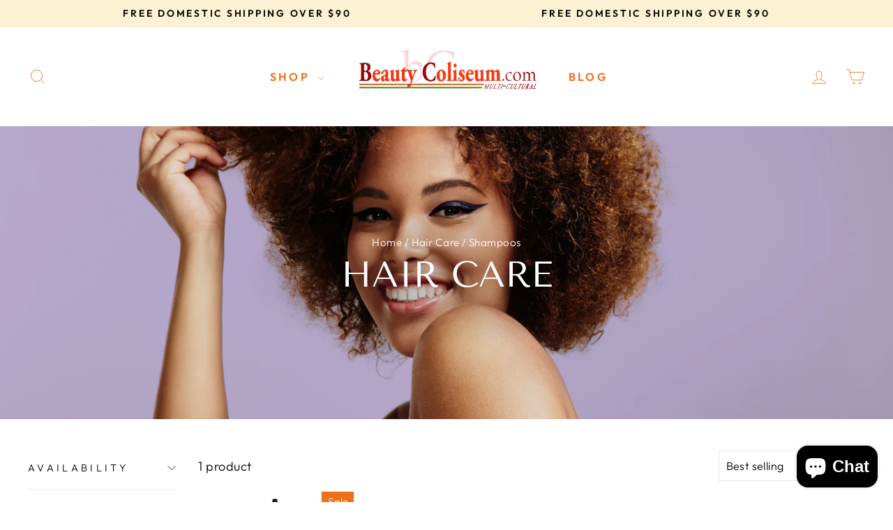

--- FILE ---
content_type: application/javascript
request_url: https://cdn.kilatechapps.com/media/ipcountryredirect/57223807144.min.js?shop=beautycoliseum.myshopify.com
body_size: 4656
content:
icrkt={};icrkt.blocked_countries=["AF","CN","NL","RO","RU","SY","HU","HR"];icrkt.blocked_ips=[];icrkt.whitelisted_ips=[];icrkt.redirection_rules={};icrkt.ip=false;icrkt.location=false;icrkt.redirect_to="";var _0x26cb04=_0xfeb1;function _0xfeb1(_0x3f1310,_0x4755b9){var _0x324542=_0x3245();return _0xfeb1=function(_0xfeb191,_0x15bac5){_0xfeb191=_0xfeb191-0xb0;var _0x3f4e43=_0x324542[_0xfeb191];return _0x3f4e43;},_0xfeb1(_0x3f1310,_0x4755b9);}function _0x3245(){var _0x49da12=['23502jXFqKb','134lFRWEp','localStorage','getItem','ktfi','then','setItem','6727665GuhVfB','13709DKdeiZ','https://ipinfo.io/ip','3348237RXNSBm','3448848ZnfHyy','25958030hpPotz','415oeIpBB','8BkJScq','7433649wfkOVM'];_0x3245=function(){return _0x49da12;};return _0x3245();}(function(_0x255a41,_0x481463){var _0x5660a3=_0xfeb1,_0x8f8769=_0x255a41();while(!![]){try{var _0x5e388b=parseInt(_0x5660a3(0xb9))/0x1*(parseInt(_0x5660a3(0xb2))/0x2)+parseInt(_0x5660a3(0xbb))/0x3+parseInt(_0x5660a3(0xbc))/0x4+-parseInt(_0x5660a3(0xbe))/0x5*(-parseInt(_0x5660a3(0xb1))/0x6)+parseInt(_0x5660a3(0xb8))/0x7+parseInt(_0x5660a3(0xbf))/0x8*(-parseInt(_0x5660a3(0xb0))/0x9)+-parseInt(_0x5660a3(0xbd))/0xa;if(_0x5e388b===_0x481463)break;else _0x8f8769['push'](_0x8f8769['shift']());}catch(_0x2b4c20){_0x8f8769['push'](_0x8f8769['shift']());}}}(_0x3245,0xb9d94),icrkt[_0x26cb04(0xb5)]=async()=>{var _0x1607e8=_0x26cb04;if(window['localStorage'][_0x1607e8(0xb4)]('ktfi')==null){var _0x104ebc=await fetch(_0x1607e8(0xba))['then'](_0xb632f2=>_0xb632f2['text']())[_0x1607e8(0xb6)](_0x192906=>{return _0x192906;});return window[_0x1607e8(0xb3)][_0x1607e8(0xb7)]('ktfi',_0x104ebc),_0x104ebc;}else return window[_0x1607e8(0xb3)][_0x1607e8(0xb4)](_0x1607e8(0xb5));});var _0x456d16=_0x1fed;function _0x1fed(_0x281c30,_0x1e713b){var _0x569d4c=_0x569d();return _0x1fed=function(_0x1fede1,_0xfa0972){_0x1fede1=_0x1fede1-0x15a;var _0x3d7a5=_0x569d4c[_0x1fede1];return _0x3d7a5;},_0x1fed(_0x281c30,_0x1e713b);}(function(_0x2a109a,_0x263ea5){var _0x31d92b=_0x1fed,_0x513ee6=_0x2a109a();while(!![]){try{var _0x2a1475=-parseInt(_0x31d92b(0x15a))/0x1+-parseInt(_0x31d92b(0x169))/0x2+-parseInt(_0x31d92b(0x15d))/0x3+-parseInt(_0x31d92b(0x168))/0x4+-parseInt(_0x31d92b(0x15e))/0x5*(-parseInt(_0x31d92b(0x167))/0x6)+parseInt(_0x31d92b(0x163))/0x7*(parseInt(_0x31d92b(0x15b))/0x8)+-parseInt(_0x31d92b(0x165))/0x9;if(_0x2a1475===_0x263ea5)break;else _0x513ee6['push'](_0x513ee6['shift']());}catch(_0x1b93db){_0x513ee6['push'](_0x513ee6['shift']());}}}(_0x569d,0x73d60),icrkt[_0x456d16(0x166)]=async()=>{var _0x2126b3=_0x456d16;if(window[_0x2126b3(0x15f)][_0x2126b3(0x161)](_0x2126b3(0x166))==null){var _0x9965a4=await fetch(window['location'][_0x2126b3(0x160)]+'/browsing_context_suggestions.json')[_0x2126b3(0x16a)](_0x2bc36d=>_0x2bc36d['json']())['then'](_0x1f1c3f=>_0x1f1c3f[_0x2126b3(0x15c)][_0x2126b3(0x164)]['handle']);return window[_0x2126b3(0x15f)][_0x2126b3(0x162)](_0x2126b3(0x166),_0x9965a4),_0x9965a4;}else return window[_0x2126b3(0x15f)][_0x2126b3(0x161)](_0x2126b3(0x166));});function _0x569d(){var _0x5b0a09=['3620070kdOWzG','ktfgc','6itozya','319296kiZycD','902906nqlIQL','then','955vOJjhw','279152zgPFOm','detected_values','748260QUKvea','3755510ewQLpi','localStorage','origin','getItem','setItem','182xEqThv','country'];_0x569d=function(){return _0x5b0a09;};return _0x569d();}
icrkt.normalizeURL=(url)=>{var url=url.replaceAll("/","");url=url.replaceAll(" ","");if(url[0]=="."){url=url.slice(1,);}
url=url.startsWith("www.")?url.slice(4,):url;if(url.length>150){url=url.slice(0,150)}
return url;}
icrkt.codetocountry={"AD":"An`dorra","AE":"United Arab Emirates","AF":"Afghanistan","AG":"Antigua and Barbuda","AI":"Anguilla","AL":"Albania","AM":"Armenia","AO":"Angola","AQ":"Antarctica","AR":"Argentina","AS":"American Samoa","AT":"Austria","AU":"Australia","AW":"Aruba","AX":"Åland Islands","AZ":"Azerbaijan","BA":"Bosnia and Herzegovina","BB":"Barbados","BD":"Bangladesh","BE":"Belgium","BF":"Burkina Faso","BG":"Bulgaria","BH":"Bahrain","BI":"Burundi","BJ":"Benin","BL":"Saint Barthélemy","BM":"Bermuda","BN":"Brunei Darussalam","BO":"Bolivia","BQ":"Bonaire, Sint Eustatius and Saba","BR":"Brazil","BS":"Bahamas","BT":"Bhutan","BV":"Bouvet Island","BW":"Botswana","BY":"Belarus","BZ":"Belize","CA":"Canada","CC":"Cocos (Keeling) Islands","CD":"Congo (the Democratic Republic of the)","CF":"Central African Republic","CG":"Congo","CH":"Switzerland","CI":"Côte d'Ivoire","CK":"Cook Islands","CL":"Chile","CM":"Cameroon","CN":"China","CO":"Colombia","CR":"Costa Rica","CU":"Cuba","CV":"Cabo Verde","CW":"Curaçao","CX":"Christmas Island","CY":"Cyprus","CZ":"Czechia","DE":"Germany","DJ":"Djibouti","DK":"Denmark","DM":"Dominica","DO":"Dominican Republic","DZ":"Algeria","EC":"Ecuador","EE":"Estonia","EG":"Egypt","EH":"Western Sahara","ER":"Eritrea","ES":"Spain","ET":"Ethiopia","FI":"Finland","FJ":"Fiji","FK":"Falkland Islands [Malvinas]","FM":"Micronesia","FO":"Faroe Islands","FR":"France","GA":"Gabon","GB":"United Kingdom","GD":"Grenada","GE":"Georgia","GF":"French Guiana","GG":"Guernsey","GH":"Ghana","GI":"Gibraltar","GL":"Greenland","GM":"Gambia","GN":"Guinea","GP":"Guadeloupe","GQ":"Equatorial Guinea","GR":"Greece","GS":"South Georgia and the South Sandwich Islands","GT":"Guatemala","GU":"Guam","GW":"Guinea-Bissau","GY":"Guyana","HK":"Hong Kong","HM":"Heard Island and McDonald Islands","HN":"Honduras","HR":"Croatia","HT":"Haiti","HU":"Hungary","ID":"Indonesia","IE":"Ireland","IL":"Israel","IM":"Isle of Man","IN":"India","IO":"British Indian Ocean Territory","IQ":"Iraq","IR":"Iran","IS":"Iceland","IT":"Italy","JE":"Jersey","JM":"Jamaica","JO":"Jordan","JP":"Japan","KE":"Kenya","KG":"Kyrgyzstan","KH":"Cambodia","KI":"Kiribati","KM":"Comoros","KN":"Saint Kitts and Nevis","KR":"Korea","KW":"Kuwait","KY":"Cayman Islands","KZ":"Kazakhstan","LA":"Lao People's Democratic Republic","LB":"Lebanon","LC":"Saint Lucia","LI":"Liechtenstein","LK":"Sri Lanka","LR":"Liberia","LS":"Lesotho","LT":"Lithuania","LU":"Luxembourg","LV":"Latvia","LY":"Libya","MA":"Morocco","MC":"Monaco","MD":"Moldova","ME":"Montenegro","MF":"Saint Martin","MG":"Madagascar","MH":"Marshall Islands","MK":"Republic of North Macedonia","ML":"Mali","MM":"Myanmar","MN":"Mongolia","MO":"Macao","MP":"Northern Mariana Islands","MQ":"Martinique","MR":"Mauritania","MS":"Montserrat","MT":"Malta","MU":"Mauritius","MV":"Maldives","MW":"Malawi","MX":"Mexico","MY":"Malaysia","MZ":"Mozambique","NA":"Namibia","NC":"New Caledonia","NE":"Niger","NF":"Norfolk Island","NG":"Nigeria","NI":"Nicaragua","NL":"Netherlands","NO":"Norway","NP":"Nepal","NR":"Nauru","NU":"Niue","NZ":"New Zealand","OM":"Oman","PA":"Panama","PE":"Peru","PF":"French Polynesia","PG":"Papua New Guinea","PH":"Philippines","PK":"Pakistan","PL":"Poland","PM":"Saint Pierre and Miquelon","PN":"Pitcairn","PR":"Puerto Rico","PS":"Palestine, State of","PT":"Portugal","PW":"Palau","PY":"Paraguay","QA":"Qatar","RE":"Réunion","RO":"Romania","RS":"Serbia","RU":"Russian Federation","RW":"Rwanda","SA":"Saudi Arabia","SB":"Solomon Islands","SC":"Seychelles","SD":"Sudan","SE":"Sweden","SG":"Singapore","SH":"Saint Helena, Ascension and Tristan da Cunha","SI":"Slovenia","SJ":"Svalbard and Jan Mayen","SK":"Slovakia","SL":"Sierra Leone","SM":"San Marino","SN":"Senegal","SO":"Somalia","SR":"Suriname","SS":"South Sudan","ST":"Sao Tome and Principe","SV":"El Salvador","SX":"Sint Maarten","SY":"Syrian Arab Republic","SZ":"Eswatini","TC":"Turks and Caicos Islands","TD":"Chad","TF":"French Southern Territories","TG":"Togo","TH":"Thailand","TJ":"Tajikistan","TK":"Tokelau","TL":"Timor-Leste","TM":"Turkmenistan","TN":"Tunisia","TO":"Tonga","TR":"Turkey","TT":"Trinidad and Tobago","TV":"Tuvalu","TW":"Taiwan","TZ":"Tanzania","UA":"Ukraine","UG":"Uganda","UM":"United States Minor Outlying Islands","US":"United States of America","UY":"Uruguay","UZ":"Uzbekistan","VA":"Holy See","VC":"Saint Vincent and the Grenadines","VE":"Venezuela","VI":"Virgin Islands","VN":"Viet Nam","VU":"Vanuatu","WF":"Wallis and Futuna","WS":"Samoa","YE":"Yemen","YT":"Mayotte","ZA":"South Africa","ZM":"Zambia","ZW":"Zimbabwe",}
icrkt.redirect_logic=()=>{if(Object.keys(icrkt.redirection_rules).length==0){return;}
var redirect_to=icrkt.redirection_rules[icrkt.location]||null;if(redirect_to==null){redirect_to=icrkt.redirection_rules["DD"]||null;}
if(redirect_to==null){return;}
if(redirect_to=="no-redirect"){return;}
var current_hostname=icrkt.normalizeURL(window.location.hostname);var redirect_to_hostname=icrkt.normalizeURL(redirect_to);if(current_hostname!=redirect_to_hostname){icrkt.execute_redirect(redirect_to)}}
icrkt.execute_redirect=(redirect_to)=>{icrkt.redirect_to=redirect_to;if('visible'=="invisible"){window.location="https://"+redirect_to;}else{if(window.localStorage.getItem('redirectionstop')!=null){return;}
var countryname=icrkt.location;if(typeof(icrkt.codetocountry[icrkt.location])!="undefined"){countryname=icrkt.codetocountry[icrkt.location];}
var div=document.createElement("div");div.innerHTML=`<div id="kt-redirection-popup"style="position: fixed; z-index: 2147483647!important; top: 0; width: 100%;"><div style="box-shadow: 1px 1px 6px #00000021; text-align: center; padding: 10px 0; background-color: rgba(255,255,255,1.00);; color: rgba(0,0,0,1.00);;"><span>You are connecting from ${countryname}. Do you wish to see your local website?</span><span><button style="width: 40px; margin: 0 10px;"onclick="icrkt.redirectcancel()">No</button><button style="width: 40px; margin: 0;"onclick="icrkt.redirectnow()">Yes</button></span></div></div>`;if(document.readyState==='loading'){document.addEventListener('DOMContentLoaded',(event)=>{document.body.appendChild(div);});}else{document.body.appendChild(div);}}}
icrkt.redirectnow=()=>{window.location="https://"+icrkt.redirect_to;}
icrkt.redirectcancel=()=>{window.localStorage.setItem('redirectionstop',-1);document.getElementById("kt-redirection-popup").remove();}
icrkt.block_logic=()=>{if(icrkt.blocked_countries.includes(icrkt.location)){if(!icrkt.whitelisted_ips.includes(icrkt.ip)){return icrkt.display_blocked_page();}}
if(icrkt.blocked_ips.includes(icrkt.ip)){return icrkt.display_blocked_page();}}
icrkt.display_blocked_page=()=>{document.body.innerHTML="";var div=document.createElement("div");div.innerHTML=`<div id="kt-redirection-popup"style="position: fixed; z-index: 2147483647!important; top: 0; left: 0; width: 100%; text-align: center; height: 100vh; background-color: rgba(216,25,25,1.00);; color: rgba(14,13,13,1.00);;"><div style="display: flex; height: 100%; width: 100%; align-items: center;"><div class="block-text"style="justify-content: center; width: 100%; display: inline-flex; flex-wrap: wrap;"><div style="flex-basis: 100%; height: 0;"></div><div style="width: 100%;">403</div><div style="flex-basis: 100%; height: 0;"></div><div style="width: 100%;">not accessible</div></div></div><style>.block-text{font-size:24pt;}@media(min-width:700px){.block-text{font-size:48pt;}}</style></div>`;document.body.appendChild(div);}
icrkt.main_logic=async()=>{if(Object.keys(icrkt.redirection_rules).length>0){icrkt.location=true;}
if(icrkt.blocked_countries.length>0){icrkt.location=true;}
if(icrkt.blocked_ips.length>0){icrkt.ip=true;}
if(icrkt.whitelisted_ips.length>0){icrkt.ip=true;}
if(icrkt.location){icrkt.location=await icrkt.ktfgc();}
icrkt.redirect_logic();if(icrkt.ip){icrkt.ip=await icrkt.ktfi();}
if(document.readyState==='loading'){document.addEventListener('DOMContentLoaded',(event)=>{icrkt.block_logic();});}else{icrkt.block_logic();}
try{}catch{}}
icrkt.main_logic();